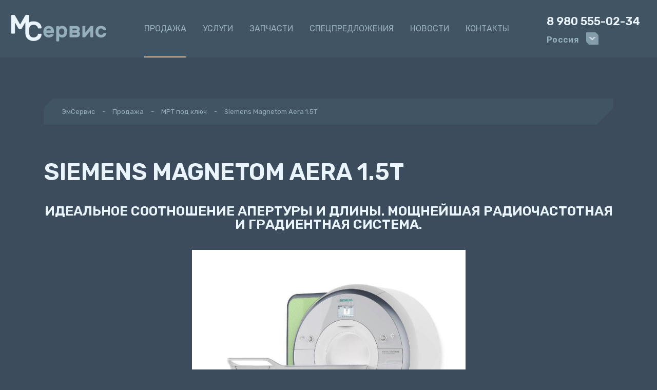

--- FILE ---
content_type: text/html
request_url: https://mservice.ru/siemens_magnetom_aera.htm
body_size: 7690
content:

<!DOCTYPE html>
<html lang="ru">
<head>
<meta http-equiv="Content-Type" content="text/html; charset=windows-1251">
<meta http-equiv="X-UA-Compatible" content="IE=edge">
<meta name="viewport" content="width=device-width, initial-scale=1">
<meta name="Description" content="Купить МРТ Siemens Magnetom Aera 1.5Т. Компания ЭмСервис осуществляет продажу магнитно-резонансных томографов (МРТ) марок Siemens, Philips, Toshiba, General Electric (GE).">
<meta name="KeyWords" content="">
<link rel="shortcut icon" href="/favicon.ico">
<link rel="stylesheet" href="/utils/aos/aos.min.css">
<link rel="stylesheet" href="/css/style.css?6">
<title>Купить МРТ Siemens Magnetom Aera 1.5Т</title>

</head>

<body>

<div class="wrapper-outer">
  <!-- MENU -->
  <div class="wrapper-header"><div class="wrapper-main top">
    <div class="indent">
      <div class="flex flex--between header">
        <div class="header-left">
          <a class="header-logo" href="/" title="ЭмСервис - профессиональный ремонт медицинской техники"><img src="/i/logo-white.png?53" alt="ЭмСервис - профессиональный ремонт медицинской техники"></a>
        </div>
        <div class="header-center">
          <div class="header-menu">
            <ul class="menu" id="js-menu">
              <li class="menu-item active ">
                <a class="t4e " href="/sale.htm">Продажа</a>
                <div class="submenu">
                  <div class="submenu-item active "><a href="/sale_mri.htm">МРТ под ключ</a></div>
                  <div class="submenu-item "><a href="/sale_kt.htm">КТ, ПЭТ-КТ, ОФЭКТ-КТ под ключ</a></div>
                  <div class="submenu-item "><a href="/sale_cryogenic_systems.htm">Криогенные системы</a></div>
                  <div class="submenu-item "><a href="/sale_chillers.htm">Чиллеры (холодильная установка)</a></div>
                  <div class="submenu-item "><a href="/modular_buildings.htm">Модульные здания</a></div>
                  <div class="submenu-item "><a href="/faraday_cage.htm">Клетка Фарадея</a></div>
                </div>
              </li>
              <li class="menu-item ">
                <a class="t4e " href="/services.htm">Услуги</a>
                <div class="submenu">
                  <div class="submenu-item "><a href="/repair_mri_kt_pet_kt.htm">Ремонт МРТ, КТ, ПЭТ-КТ, ОФЭКТ-КТ</a></div>
                  <div class="submenu-item "><a href="/repair_component.htm">Компонентный ремонт промышленного оборудования</a></div>
                  <div class="submenu-item "><a href="/remont_tsiklotrona.htm">Ремонт циклотрона, ремонт линейного ускорителя</a></div>
                  <div class="submenu-item "><a href="/repair_cryogenic_systems.htm">Обслуживание и ремонт криогенных систем</a></div>
                  <div class="submenu-item "><a href="/repair_x_ray_tube.htm">Ремонт рентгеновских труб</a></div>
                  <div class="submenu-item "><a href="/repair_chiller.htm">Ремонт чиллера, ремонт климатических установок</a></div>
                  <div class="submenu-item "><a href="/montazh_mrt.htm">Монтаж, подключение МРТ, КТ, ПЭТ-КТ, ОФЭКТ-КТ</a></div>
                  <div class="submenu-item "><a href="/utilizatsiya_mrt.htm">Демонтаж, утилизация МРТ, КТ, ПЭТ-КТ, , ОФЭКТ-КТ</a></div>
                  <div class="submenu-item "><a href="/shimmirovanie_mrt.htm">Поднятие магнитного поля, шиммирование</a></div>
                  <div class="submenu-item "><a href="/arenda_oborudovaniya.htm">Аренда оборудования для лицензирования</a></div>
                  <div class="submenu-item "><a href="/nastroika_protokolov.htm">Настройка протоколов (услуги аппликатора)</a></div>
                  <div class="submenu-item "><a href="/remont_katushek_mrt.htm">Ремонт катушек для МРТ</a></div>
                  <div class="submenu-item "><a href="/sistema_monitoringa_mrt.htm">Монтаж системы мониторинга МРТ, КТ, ПЭТ-КТ, ОФЭКТ-КТ</a></div>
                  <div class="submenu-item "><a href="/takelazhnie_raboti_mrt_kt_petkt.htm">Такелажные работы МРТ, КТ, ПЭТ-КТ, ОФЭКТ-КТ</a></div>
                </div>
              </li>
              <li class="menu-item ">
                <a class="t4e " href="/spareparts/">Запчасти</a>
              </li>
              <li class="menu-item ">
                <a class="t4e " href="/offers/">Спецпредложения</a>
              </li>
              <li class="menu-item ">
                <a class="t4e " href="/spec.asp">Новости</a>
              </li>
              <li class="menu-item ">
                <a class="t4e " href="/contact.htm">Контакты</a>
              </li>
            </ul>
            <button class="menu-button" id="js-menu-button" type="button"></button>
          </div>
        </div>
        <div class="header-right">
          <a class="header-phone" href="tel:89805550234">8 980 555-02-34</a>
          <!--<span class="header-messengers">Работаем по всей России</span>-->
          <span class="header-lang header-lang-js">Россия<i class="header-lang__select-btn ico"></i><span class="header-lang__select t4e"><a href="https://mservice.ru" class="header-lang__select-item header-lang__select-item-ru header-lang-item-js active">Россия</a><a href="https://medserv.by" class="header-lang__select-item header-lang__select-item-by header-lang-item-js">Беларусь</a></span></span>
        </div>
        <div class="header-menu-mobile">
          <div class="menu-mobile" id="js-menu-mobile">
            <div class="menu-mobile-item js-menu-mobile-item"><a href="/sale.htm">Продажа</a>
              <div class="menu-mobile-submenu js-menu-mobile-submenu">
                <div class="menu-mobile-subitem"><a href="/sale_mri.htm">МРТ под ключ</a></div>
                <div class="menu-mobile-subitem"><a href="/sale_kt.htm">КТ, ПЭТ-КТ, ОФЭКТ-КТ под ключ</a></div>
                <div class="menu-mobile-subitem"><a href="/sale_cryogenic_systems.htm">Криогенные системы</a></div>
                <div class="menu-mobile-subitem"><a href="/sale_chillers.htm">Чиллеры (холодильная установка)</a></div>
                <div class="menu-mobile-subitem"><a href="/modular_buildings.htm">Модульные здания</a></div>
                <div class="menu-mobile-subitem"><a href="/faraday_cage.htm">Клетка Фарадея</a></div>
              </div>
            </div>
            <div class="menu-mobile-item js-menu-mobile-item"><a href="/services.htm">Услуги</a>
              <div class="menu-mobile-submenu js-menu-mobile-submenu">
                <div class="menu-mobile-subitem"><a href="/repair_mri_kt_pet_kt.htm">Ремонт МРТ, КТ, ПЭТ-КТ, ОФЭКТ-КТ</a></div>
                <div class="menu-mobile-subitem"><a href="/repair_component.htm">Компонентный ремонт промышленного оборудования</a></div>
                <div class="menu-mobile-subitem"><a href="/remont_tsiklotrona.htm">Ремонт циклотрона, ремонт линейного ускорителя</a></div>
                <div class="menu-mobile-subitem"><a href="/repair_cryogenic_systems.htm">Обслуживание и ремонт криогенных систем</a></div>
                <div class="menu-mobile-subitem"><a href="/repair_x_ray_tube.htm">Ремонт рентгеновских труб</a></div>
                <div class="menu-mobile-subitem"><a href="/repair_chiller.htm">Ремонт чиллера, ремонт климатических установок</a></div>
                <div class="menu-mobile-subitem"><a href="/montazh_mrt.htm">Монтаж, подключение МРТ, КТ, ПЭТ-КТ, ОФЭКТ-КТ</a></div>
                <div class="menu-mobile-subitem"><a href="/utilizatsiya_mrt.htm">Демонтаж, утилизация МРТ, КТ, ПЭТ-КТ, , ОФЭКТ-КТ</a></div>
                <div class="menu-mobile-subitem"><a href="/shimmirovanie_mrt.htm">Поднятие магнитного поля, шиммирование</a></div>
                <div class="menu-mobile-subitem"><a href="/arenda_oborudovaniya.htm">Аренда оборудования для лицензирования</a></div>
                <div class="menu-mobile-subitem"><a href="/nastroika_protokolov.htm">Настройка протоколов (услуги аппликатора)</a></div>
                <div class="menu-mobile-subitem"><a href="/remont_katushek_mrt.htm">Ремонт катушек для МРТ</a></div>
                <div class="menu-mobile-subitem"><a href="/sistema_monitoringa_mrt.htm">Монтаж системы мониторинга МРТ, КТ, ПЭТ-КТ, ОФЭКТ-КТ</a></div>
                <div class="menu-mobile-subitem"><a href="/takelazhnie_raboti_mrt_kt_petkt.htm">Такелажные работы МРТ, КТ, ПЭТ-КТ, ОФЭКТ-КТ</a></div>
              </div>
            </div>
            <div class="menu-mobile-item js-menu-mobile-item"><a href="/spareparts/">Запчасти</a>
            </div>
            <div class="menu-mobile-item js-menu-mobile-item"><a href="/offers.asp">Спецпредложения</a>
            </div>
            <div class="menu-mobile-item js-menu-mobile-item"><a href="/spec.asp">Новости</a>
            </div>
            <div class="menu-mobile-item js-menu-mobile-item"><a href="/contact.htm">Контакты</a>
            </div>
          </div>
        </div>
      </div>
    </div>
  </div></div>
  <!-- /MENU -->

  <!-- BREADCRUMBS -->
  <div class="wrapper-main">
    <div class="indent">
      <div class="navigation">
        <ul class="navigation-list">
          <li class="navigation-item"><a class="navigation-link" href="/"><span>ЭмСервис</span></a></li>
          <li class="navigation-item"><a class="navigation-link" href="sale.htm"><span>Продажа</span></a></li>
          <li class="navigation-item"><a class="navigation-link" href="sale_mri.htm"><span>МРТ под ключ</span></a></li>
          <li class="navigation-item"><span class="navigation-text"><span>Siemens Magnetom Aera 1.5Т</span></span></li>
        </ul>

      </div>
    </div>
  </div>
  <!-- /BREADCRUMBS -->
  <div class="wrapper-main">
    <div class="indent">
      <div class="content">
        <h1 class="title">Siemens Magnetom Aera 1.5Т</h1>


<!-- CONTENT -->
        <article class="c-content">
<h5 style="text-align: center;">Идеальное соотношение апертуры и длины. Мощнейшая радиочастотная и градиентная система.</h5>
<p style="text-align: center;"><a href="/userfiles/photo/mrt/Siemens-Aera.jpg" class="box"><img src="/userfiles/photo/mrt/Siemens-Aera.jpg" width="533" height="400" alt="" /></a></p>
<p>Благодаря революционному сочетанию технологии матрицы тотальной визуализации Tim 4G и технологии оптимизации рабочих процессов Dot система MAGNETOM Aera обеспечивает новый подход к экономичности для систем с напряженностью магнитного поля 1,5 Тл. МР система MAGNETOM Aera позволяет проводить исследования экспертного уровня для самых сложных диагностических задач, стоящих перед Клиниками или Научными Центрами самого высокого уровня.</p>
<ul>
    <li>Более      комфортные условия для пациентов благодаря 70-см открытому туннелю и малой      длине системы;</li>
    <li>Повышение      производительности, достигающее 50%&nbsp;благодаря технологиям Tim 4G и      Dot;</li>
    <li>Полный      спектр приложений для обычных диагностических и научных исследований.</li>
</ul>
<p><strong>Dot технология</strong> &mdash; следующий шаг в развитии МРТ.&nbsp;В качестве комплексного решения для организации рабочих процессов Dot технология предлагает настраиваемую среду для персонализации исследований, пошагового руководства действиями оператора и автоматизации сканирования.</p>
<p><strong>Преимущества:</strong></p>
<ul>
    <li>Повышение      стабильности и воспроизводимости результатов;</li>
    <li>Простота      работы;</li>
    <li>Увеличение      производительности, достигающее 50%;</li>
    <li>Дополнительная      информация о технологии Dot и всех пакетах DotEngine.</li>
</ul>
<p><strong>Технология Tim 4G</strong> &mdash; это катушки высокой плотности в сочетании с максимальным количеством радиочастотных каналов томографа.&nbsp;В архитектуре Tim 4G все передающие и приемные компоненты располагаются в самом магните, что обеспечивает прием и передачу сигнала в цифровом формате.</p>
<p><strong>Преимущества:</strong></p>
<ul type="disc">
    <li>Визуализация      с высоким разрешением;</li>
    <li>Ускорение      сканирования и проведения исследований;</li>
    <li>Исключительно      высокое качество изображений.</li>
</ul>
<p>Система MAGNETOM Aera ориентирована не только на увеличение производительности МР-кабинета, но и предоставляет максимальный уровень комфорта для пациентов.&nbsp;MAGNETOM Aeraсочетает полный спектр клинических приложений с уникальными технологии компании SiemensHealthineers, например технология сканирования при непрерывном движении стола пациента - TimCT.</p>
<p><strong>Комфорт для пациентов &mdash; расширение коммерческих возможностей</strong></p>
<p>Комфорт для пациентов создается за счет сочетания различных аспектов, включая удобную для пациентов конструкцию магнита и легкие катушки.&nbsp;Благодаря открытому туннелю шириной 70 см и небольшой длине (всего 145 см) эта система позволяет проводить диагностические исследования широкому кругу пациентов.</p>
<ul type="disc">
    <li>Потенциальное      сокращение вероятности отказа от исследования и увеличение количества      возможных клинических приложений;</li>
    <li>Получение      более четких изображений благодаря сокращению движений пациента, вызванных      тревожным состоянием;</li>
    <li>Конструкция      магнита, лучше воспринимаемая пациентами с клаустрофобией;</li>
    <li>Отказ от      использования седативных препаратов снижается за счет минимизации      вероятности возникновения клаустрофобии;</li>
    <li>Большее      количество исследований, при которых голова пациента находится вне туннеля      магнита;</li>
</ul>
<p>Охват всех категорий пациентов: дети, тучные, тяжелобольные, страдающие кифозом, пациенты с нарушением дыхания, болевым синдромом, ограниченной подвижностью, клаустрофобией и склонностью к беспокойству.</p>
        </article>
<!-- /CONTENT -->

      </div>
    </div>
  </div>

  <!-- FOOTER -->
  <div class="wrapper-main footer-wrapper">
    <div class="indent">
      <h2 class="title2">Задать вопрос</h2>
      <div class="flex flex--between footer">
        <div class="footer-form">

          <form name="form-fb" class="form form-fb cf" id="form-fb" data-val="3598139">
            <div class="form-row w50">
              <label class="form-label t4e" for="fb-name">Ваше имя</label>
              <input class="form-input" id="fb-name" name="name" value="" maxlength="100">
            </div>
            <div class="form-row w50">
              <label class="form-label t4e" for="fb-mail">Ваш Email</label>
              <input class="form-input" id="fb-mail" name="email" value="" maxlength="50">
            </div>
            <div class="form-row">
              <label class="form-label t4e" for="fb-text">Задать вопрос</label>
              <textarea class="form-textarea" id="fb-text" name="text" rows="5"></textarea>
            </div>
            <div class="form-row f-note">
              Отправляя форму Вы соглашаетесь на обработку <a href="/privacy.htm" target="_blank" style="text-decoration: underline;">персональных данных</a>
            </div>
            <div class="form-row f-btn t4e">
              <button type="submit" class="form-btn">Отправить&nbsp;&nbsp;&nbsp;&nbsp;&raquo;</button>
            </div>
            <div class="form-row f-alert">
              <span class="form-alert"></span>
            </div>
            <div class="form-loader"></div>
            <div class="form-report">Сообщение отправлено !<br>Благодарим за Ваш запрос, менеджер свяжется с Вами в ближайшее время.</div>
            <div class="form-overlay"></div>
          </form>
        </div>
        <div class="footer-contacts">
          <a class="footer-phone" href="tel:89805550234"><i></i>8 980 555-02-34</a>
          <p class="messengers"><i></i><strong>WhatsApp / Telegram:</strong> <span>+7 (980) 555-02-34</span></p>
          <p class="address"><i></i><strong>Адрес:</strong> <span>394033, Россия, г.&nbsp;Воронеж, ул.&nbsp;Витрука,&nbsp;13</span></p>
          <p class="email"><i></i><strong>Наша почта:</strong> <span>info@mservice.ru</span></p>
          <p class="license" style="font-size: 13px; color: #95AFBD;"><a href="#license-popup" class="box"><span>Лицензия Росздравнадзора Л016-00110-77/00647089 от 13.04.2023 <br> Лицензия Роспотребнадзора (ИИИ) № 36.ВЦ.01.002.Л.000001.03.23 от 07.03.2023</span></a> <a href="/privacy.htm"><span>Политика в отношении обработки персональных данных</span></a></p>
          <div class="license-popup c-content" id="license-popup">
            <p>Лицензия Росздравнадзора Л016-00110-77/00647089 от 13.04.2023<br>
            - в части размещение источников ионизирующего излучения (генерирующих);<br>
            - в части технического обслуживания источников ионизирующего излучения (генерирующих), а именно: используемые радиационные источники: аппараты рентгеновские медицинские, ускорители заряженных частиц.</p>
            <p>Лицензия Роспотребнадзора (ИИИ) № 36.ВЦ.01.002.Л.000001.03.23 от 07.03.2023<br>
            - техническое обслуживание групп медицинских изделий класса 2а, 2б потенциального риска применения;<br>
            - в части гамма-диагностического,гамма-терапевтического оборудования и эмиссионной томографии (ПЭТ КТ);<br>
            - в части оборудования для магнитно-резонансной томографии (МРТ);<br>
            - в части рентгеновского оборудования для компьютерной томографии и ангиографии (КТ).</p>
          </div>
        </div>
      </div>
      <div class="flex flex--between footer-hr">
        <p class="footer-hr-item footer-copyright">&#169; 2021-2026 <a href="https://mservice.ru">ООО "ЭмСервис"</a> г.Воронеж</p>
        <p class="footer-hr-item footer-site-create"><a href="https://alstudio.ru">Создание сайта</a> - Веб-студия "Алькор"</p>
        <div class="footer-socials">Мы в соц.&nbsp;сетях:<a class="item_vk" href="//vk.com/mserviceru" target="_blank" title="Мы в VK"></a><a class="item_fb" style="display: none;" href="#" target="_blank" title="Мы в Facebook"></a><a class="item_in" style="display: none;" href="#" target="_blank" title="Мы в Instagram"></a><a class="item_te" href="//t.me/MrtSale" target="_blank" title="Мы в Telegram"></a></div>
      </div>
    </div>
  </div>
  <!-- /FOOTER -->
</div>

<div class="cookie" id="cookie-js" style="display: none;">
  <div class="cookie__inner"><p class="cookie__text">Сайт использует файлы cookie и сервисы интернет-статистики. Оставаясь здесь, вы подтверждаете своё согласие с <a href="/privacy.htm" target="_blank" style="text-decoration: underline;">политикой конфиденциальности</a>.</p><button type="button" class="cookie__btn btn" id="cookie-btn-js">OK</button></div>
</div>

<script src="//ajax.googleapis.com/ajax/libs/jquery/2.2.0/jquery.min.js"></script>
<script src="/js/scripts.js?6"></script>
<script src="/utils/aos/aos.min.js"></script>
<script src="/utils/fancybox3/jquery.fancybox.min.js"></script>

<!-- Yandex.Metrika counter -->
<script type="text/javascript" >
   (function(m,e,t,r,i,k,a){m[i]=m[i]||function(){(m[i].a=m[i].a||[]).push(arguments)};
   m[i].l=1*new Date();k=e.createElement(t),a=e.getElementsByTagName(t)[0],k.async=1,k.src=r,a.parentNode.insertBefore(k,a)})
   (window, document, "script", "https://mc.yandex.ru/metrika/tag.js", "ym");
   ym(89720606, "init", {
        clickmap:true,
        trackLinks:true,
        accurateTrackBounce:true,
        webvisor:true
   });
</script>
<noscript><div><img src="https://mc.yandex.ru/watch/89720606" style="position:absolute; left:-9999px;" alt="" /></div></noscript>
<!-- /Yandex.Metrika counter -->

<!--0,172-->
</body>

</html>

--- FILE ---
content_type: text/css
request_url: https://mservice.ru/css/style.css?6
body_size: 13263
content:
/* --- FONTS --- */
@import url('//fonts.googleapis.com/css2?family=Rubik:ital,wght@0,400;0,600;1,400;1,600&display=swap');
/* --- /FONTS --- */

/* --- RESET --- */
html			{-ms-text-size-adjust: 100%; -webkit-text-size-adjust: 100%; height: 100%;}
body			{margin: 0; height: auto; min-height: 100%;}
article, aside, details, figcaption, figure, footer, header, hgroup, main, nav, section, summary	{display: block;}
audio, canvas, progress, video	{display: inline-block; vertical-align: baseline;}
audio:not([controls])	{display: none; height: 0;}
[hidden], template	{display: none;}
a			{background-color: transparent;}
a:active, a:hover	{outline: 0;}
abbr[title]		{border-bottom: 1px dotted;}
b, strong		{font-weight: bold;}
dfn			{font-style: italic;}
mark			{background: #FF0; color: #000;}
small			{font-size: 80%;}
sub, sup		{font-size: 75%; line-height: 0; position: relative; vertical-align: baseline;}
sup			{top: -0.5em;}
sub			{bottom: -0.25em;}
img			{border: 0;}
svg:not(:root)		{overflow: hidden;}
figure			{margin: 1em 40px;}
hr			{box-sizing: content-box; height: 0;}
pre			{overflow: auto;}
code, kbd, pre, samp	{font-family: monospace, monospace; font-size: 1em;}
button, input, optgroup, select, textarea	{color: inherit; font: inherit; margin: 0;}
button			{overflow: visible; border: none;}
button, select		{text-transform: none;}
button, html input[type="button"], input[type="reset"], input[type="submit"]	{-webkit-appearance: button; cursor: pointer;}
button[disabled], html input[disabled]	{cursor: default;}
button::-moz-focus-inner, input::-moz-focus-inner	{border: 0; padding: 0;}
input			{line-height: normal;}
input[type="checkbox"], input[type="radio"]	{box-sizing: border-box; padding: 0; vertical-align: middle;}
input[type="number"]::-webkit-inner-spin-button, input[type="number"]::-webkit-outer-spin-button	{height: auto;}
input[type="search"]	{-webkit-appearance: textfield; box-sizing: content-box;}
input[type="search"]::-webkit-search-cancel-button, input[type="search"]::-webkit-search-decoration	{-webkit-appearance: none;}
fieldset		{border: 1px solid #C0C0C0; margin: 0 2px; padding: 0.35em 0.625em 0.75em;}
legend			{border: 0; padding: 0;}
textarea		{overflow: auto; resize: vertical;}
optgroup		{font-weight: bold;}
table			{border-collapse: collapse; border-spacing: 0;}
iframe			{overflow: hidden;}
h1, h2, h3, h4, h5, h6, p	{margin: 0;}
*, *:before, *:after	{box-sizing: border-box;}
ol, ul, dl, dt, dd	{margin: 0; padding: 0; list-style: none;}
/* --- /RESET --- */

/* --- ADMIN --- */
.c-admin		{position: fixed; z-index: 9999; top: 40px; left: 25px; opacity: .4;}
.c-admin:hover		{opacity: 1;}
/* --- /ADMIN --- */

/* --- DEFAULT --- */
::-moz-selection	{background: #E9BF96; text-shadow: none;}
::selection		{background: #E9BF96; text-shadow: none;}
html			{background-color: #3C4C5C; color: #FFF; font: 17px/1 'Rubik', sans-serif;}
body			{background-color: #3C4C5C; margin: 0 auto;}
input, select, textarea, button	{outline-color: #E9F4FC;}
:-ms-input-placeholder		{font-size: 13px; color: #95AFBD;}
::-moz-placeholder		{font-size: 13px; color: #95AFBD;}
::-webkit-input-placeholder	{font-size: 13px; color: #95AFBD;}
a			{color: inherit; text-decoration: inherit; outline: none;}
a:hover			{text-decoration: none;}
h1, h2, h3, h4, h5, h6	{margin: 0; font-weight: normal; font-style: normal;}
b, strong		{}
th			{font-weight: normal; font-style: normal;}
i, em			{}
.cf:after		{content: ''; display: table; clear: both;}
.t4e			{-webkit-transition: .4s ease; transition: .4s ease;}
.t8e			{-webkit-transition: .8s ease; transition: .8s ease;}
.t4cb			{-webkit-transition: .4s cubic-bezier(.72,1.66,.22,1.62); transition: .4s cubic-bezier(.72,1.66,.22,1.62);}
.flex			{display: -ms-flexbox; display: -webkit-box; display: flex;}
.flex--between		{-ms-flex-pack: justify; -webkit-box-pack: justify; justify-content: space-between;}
.flex--catalog		{-ms-flex-pack: space-around; -webkit-justify-content: space-around; justify-content: space-around; -ms-flex-wrap: wrap; -webkit-flex-wrap: wrap; flex-wrap: wrap;}
.btn			{display: inline-block; position: relative; padding: 22px 36px; white-space: nowrap; color: #E9F4FC; background-color: #4A5E6F;}
.btn:before		{content: ''; display: block; position: absolute; right: 0; bottom: 0; width: 0; height: 2px; background-color: #95AFBD;}
.btn:after		{content: ''; display: block; position: absolute; right: -11px; bottom: -11px; width: 24px; height: 24px; border-top: 2px solid #95AFBD; background-color: #3C4C5C; -ms-transform: rotate(-45deg); -webkit-transform: rotate(-45deg); transform: rotate(-45deg);}
.btn:before, .btn:after	{-webkit-transition: .4s ease; transition: .4s ease;}
.btn:hover		{color: #FFF;}
.btn:hover:before	{width: 100%; background-color: #E9BF96;}
.btn:hover:after	{border-top: 2px solid #E9BF96;}
/* --- /DEFAULT --- */

/* --- GENERAL --- */
.wrapper-outer		{position: relative; min-width: 320px; overflow: hidden;}
.wrapper-main		{width: 100%; margin: 0 auto; max-width: 1140px;}
.wrapper-main.top	{max-width: 1540px;}
.indent			{margin: 0 15px;}
/* --- /GENERAL --- */

/* --- HEADER --- */
.first-page		{background: url(/i/bg-header-large.jpg) center top no-repeat;}
.wrapper-header			{background-color: #415463;}
.first-page .wrapper-header	{background-color: rgba(60, 76, 92, .5);}
.header			{position: relative; z-index: 2; height: 112px; -ms-flex-align: center; -webkit-box-align: center; align-items: center;}
.header-left		{width: 20%;}
.header-logo		{display: inline-block;}
.header-logo img	{display: block;}
.header-center		{-ms-flex: 1 0 0; -webkit-box-flex: 1; flex: 1 0 0;}
.header-right		{width: 200px;}
.header-phone		{display: block; margin-top: 4px; margin-bottom: 5px; font-size: 22px; font-weight: bold; white-space: nowrap; color: #E9F4FC;}
.header-messengers	{display: block; font-size: 13px; color: #95AFBD; cursor: default;}
.header-i		{display: inline-block; width: 20px; height: 20px; vertical-align: middle; margin-right: 6px; background-repeat: no-repeat; background-position: center;}
.i-viber		{background-image: url([data-uri]);}
.i-whatsapp		{background-image: url([data-uri]);}
.promo			{padding: 210px 0 365px 10px}
.promo .title		{max-width: 666px; font-size: 56px; font-weight: bold; line-height: 1.2; text-transform: uppercase; color: #E9F4FC;}
.promo .title span	{display: block; margin-bottom: 36px; font-size: 16px; font-weight: normal;}
.promo2				{margin-bottom: 150px;}
.promo2-item			{position: relative; /*top: 0;*/ width: 31.5%; height: 254px; padding: 35px 0 0 40px; color: #E9F4FC; -webkit-box-shadow: -50px 80px 70px 0 rgb(12 29 47 / 20%); box-shadow: -50px 80px 70px 0 rgb(12 29 47 / 20%); background: url(/i/bg-promo2-item.png) center top no-repeat; cursor: default;}
.promo2-item:hover		{/*top: -15px;*/}
.promo2-item:nth-child(1)	{background-position: left top;}
.promo2-item:nth-child(3)	{background-position: right top;}
.promo2-i			{display: block; width: 86px; height: 84px; margin-bottom: 28px;}
.promo2-i.i1			{background: url(/i/promo2-i1.png) center center no-repeat;}
.promo2-i.i2			{background: url(/i/promo2-i2.png) center center no-repeat;}
.promo2-i.i3			{background: url(/i/promo2-i3.png) center center no-repeat;}
.promo2-item span		{display: block; margin-bottom: 10px; font-size: 42px; font-weight: bold; color: #95AFBD;}
.title			{margin-bottom: 40px; font-size: 46px; font-weight: bold; text-transform: uppercase; color: #E9F4FC;}
/* --- /HEADER --- */

/* --- MENU --- */
.menu				{display: -ms-flexbox; display: -webkit-box; display: flex; -ms-flex-pack: start; -webkit-box-pack: start; justify-content: flex-start;}
.menu-item			{position: relative; margin-left: 2%; margin-right: 2%;}
.menu-item > a			{display: block; white-space: nowrap; font-size: 16px; text-transform: uppercase; line-height: 112px; color: #95AFBD;}
.menu-item > a:after		{content: ''; display: block; position: absolute; left: 0; bottom: 0; width: 0; height: 2px; background-color: #E9BF96;}
.menu-item > a:after		{-webkit-transition: .4s ease; transition: .4s ease;}
.menu-item.active > a:after	{width: 100%;}
.menu-item:hover > a		{color: #E9F4FC;}
.menu-item:hover > a:after	{width: 100%;}
.menu-item:hover > .submenu	{display: block;}
.submenu				{display: none; position: absolute; z-index: 1; top: 100%; left: -28px; width: 370px; padding-top: 13px; padding-bottom: 13px; background-color: #415463;}
.submenu .submenu-item			{position: relative; z-index: 2;}
.submenu .submenu-item > a		{display: block; padding: 10px 10px 9px 28px; font-size: 16px; /*text-transform: uppercase;*/ color: #95AFBD;}
.submenu .submenu-item > a:hover	{color: #95AFBD; background-color: #4A5E6F;}
.menu-button					{display: none; position: relative; width: 36px; height: 30px; margin-right: 10%; padding: 0; border-width: 4px 0; border-style: solid; border-color: #E9F4FC; background-color: transparent;}
.menu-button:before				{content: ''; position: absolute; top: 0; right: 0; bottom: 0; left: 0; height: 4px; margin: auto; background-color: #E9F4FC;}
.header-menu-mobile				{position: absolute; z-index: 1; top: 100%; right: -15px; left: -15px;}
.menu-mobile					{display: none; padding-bottom: 360px; background-color: rgba(60, 76, 92, .5);}
.menu-mobile-item				{text-align: center; /*border-top: 1px solid #fff;*/}
.menu-mobile-item:first-child			{border-top: 0;}
.menu-mobile-item > a				{position: relative; display: block; height: 100%; padding: 22px 10px; font-size: 22px; text-transform: uppercase; color: #E9F4FC;}
.menu-mobile-item.has-drop > a:after		{content: ''; display: inline-block; width: 9px; height: 5px; margin: 8px -8px 0 8px; vertical-align: top; background-image: url([data-uri]); background-repeat: no-repeat; background-position: center;}
.menu-mobile-item.has-drop.is-show > a:after	{-webkit-transform: rotateZ(180deg); transform: rotateZ(180deg);}
.menu-mobile-submenu				{display: none; padding: 12px 0; background-color: rgba(124, 144, 161, .5);}
.menu-mobile-subitem				{}
.menu-mobile-subitem > a			{display: block; padding: 12px 10px; font-size: 20px; color: #E9F4FC;}
.menu-mobile-subitem:first-child > a		{border-top-width: 0;}
/* --- /MENU --- */

/* --- BREADCRUMBS NAVIGATION --- */
.navigation		{position: relative; margin-top: 80px; margin-bottom: 70px; padding: 16px 10px 16px 36px; background-color: #415463;}
.navigation:before	{content: ''; position: absolute; top: -13px; left: -13px; width: 26px; height: 26px; background-color: #3C4C5C; -webkit-transform: rotate(-45deg); transform: rotate(-45deg);}
.navigation:after	{content: ''; position: absolute; right: -23px; bottom: -23px; width: 46px; height: 46px; border: 0; background-color: #3C4C5C; -webkit-transform: rotate(-45deg); transform: rotate(-45deg);}
.navigation-list	{font-size: 0;}
.navigation-item	{display: inline-block; font-size: 13px; line-height: 1.4; color: #95AFBD;}
.navigation-item:before	{display: inline-block; margin: 0 14px 0 14px; content: '-'; vertical-align: middle;}
.navigation-item:first-child:before {display: none;}
.navigation-link	{vertical-align: middle;}
.navigation-link:hover	{text-decoration: underline;}
.navigation-text	{vertical-align: middle; color: #95AFBD;}
/* --- /BREADCRUMBS NAVIGATION --- */

/* --- FIRST --- */
.title2				{margin-bottom: 50px; font-size: 46px; font-weight: bold; line-height: 1.3; text-transform: uppercase; color: #E9F4FC;}
.content-first			{margin-bottom: 150px;}
.content-left			{width: 51.4%;}
.content-left img		{display: block;}
.content-left img:nth-child(2)	{float: right;}
.content-right			{width: 40%;}
.content-right h3		{margin-bottom: 10px; font-size: 20px; line-height: 1.6; color: #95AFBD;}
.content-right p		{margin-bottom: 50px; line-height: 1.9;}
.news-first-wrapper		{height: 690px; padding-top: 130px; background: url(/i/bg-cell.jpg) center center no-repeat;}
.news-first-wrapper .title2	{margin-bottom: 70px;}
.news-first-item		{position: relative; width: 48.7%; background-color: #4A5E6F;}
.news-first-item:hover .btn	{background-color: #95AFBD;}
.news-first-item-img		{width: 51%; max-width: 270px;}
.news-first-item-img img	{display: block; width: 100%; height: 100%; object-fit: cover; -o-object-fit: cover;}
.news-first-item-txt		{width: 43%; padding: 30px 0 0 0;}
.news-first-item-txt p		{max-height: 220px; margin-bottom: 20px; overflow: hidden; font-size: 21px; line-height: 1.5;}
.news-first-item-txt span	{display: block; margin-bottom: 40px; font-size: 15px; color: #95AFBD;}
.news-first-item .btn			{position: absolute; right: 20px; bottom: 20px; padding: 10px 15px; font-size: 24px; color: #E9F4FC; background-color: #3C4C5C;}
.news-first-item .btn:before		{top: -7px; left: -7px; width: 14px; height: 14px; background-color: #4A5E6F; -webkit-transform: rotate(-45deg); transform: rotate(-45deg);}
.news-first-item .btn:after		{right: -7px; bottom: -7px; width: 14px; height: 14px; border: 0; background-color: #4A5E6F; -webkit-transform: rotate(-45deg); transform: rotate(-45deg);}
.news-first-item .btn:hover		{color: #FFF;}
.news-first-item .btn:hover:before	{width: 14px; background-color: #4A5E6F;}
.news-first-item .btn:hover:after	{}
/* --- /FIRST --- */

/* --- FOOTER --- */
.footer-wrapper			{padding-top: 100px;}
.first-page .footer-wrapper	{padding-top: 130px;}
.footer			{margin-bottom: 120px;}
.footer-form		{width: 65%; max-width: 720px;}
.footer-contacts		{width: 31%; max-width: 340px; padding-top: 14px;}
.footer-phone			{display: block; margin-bottom: 44px; font-size: 30px; font-weight: bold; white-space: nowrap; color: #E9F4FC;}
.footer-phone i			{display: inline-block; width: 32px; height: 32px; margin-top: -6px; margin-right: 17px; vertical-align: middle; background: url(/i/phone-white.png) center center no-repeat;}
.footer-contacts p strong	{font-weight: bold; text-transform: uppercase; color: #95AFBD;}
.footer-contacts p span		{display: block; margin: 4px 0 36px 51px; line-height: 1.2;}
.footer-contacts .messengers i	{display: inline-block; width: 19px; height: 18px; margin: -6px 19px 0 12px; vertical-align: middle; background: url(/i/foo-msngr.png) center center no-repeat;}
.footer-contacts .address i	{display: inline-block; width: 19px; height: 18px; margin: -6px 19px 0 12px; vertical-align: middle; background: url(/i/foo-addr.png) center center no-repeat;}
.footer-contacts .email i	{display: inline-block; width: 19px; height: 18px; margin: -6px 19px 0 12px; vertical-align: middle; background: url(/i/foo-mail.png) center center no-repeat;}
.footer-hr			{height: 99px; border-top: 1px solid #516473; -ms-flex-align: center; -webkit-box-align: center; align-items: center;}
.footer-hr-item a		{-webkit-transition: .4s ease; transition: .4s ease;}
.footer-hr-item a:hover		{text-decoration: underline; color: #FFF;}
.footer-copyright		{width: 33%; font-size: 15px; color: #95AFBD;}
.footer-site-create		{width: 31%; font-size: 15px; color: #95AFBD;}
.footer-socials			{width: 36%; text-align: right; font-size: 16px; color: #95AFBD;}
.footer-socials a		{display: inline-block; width: 28px; height: 24px; margin-right: 15px; vertical-align: middle;}
.footer-socials a:first-child	{margin-left: 30px;}
.footer-socials .item_in	{background: url(/i/item_in.png) center center no-repeat;}
.footer-socials .item_vk	{background: url(/i/item_vk.png) center center no-repeat;}
.footer-socials .item_fb	{background: url(/i/item_fb.png) center center no-repeat;}
.footer-socials .item_te	{background: url(/i/item_te.png) center center no-repeat;}
.license-popup			{display: none; max-width: 1110px; background-color: #3C4C5C;}
/* --- /FOOTER --- */

/* --- FORM --- */
.form				{position: relative; width: 100%;}
.form-row			{width: 100%; position: relative; float: left; border-bottom: 2px solid #95AFBD; margin-bottom: 30px; background-color: #4A5E6F;}
.form-row:after			{content: ''; display: block; position: absolute; right: -11px; bottom: -13px; width: 24px; height: 24px; border-top: 2px solid #95AFBD; background-color: #3C4C5C; -webkit-transform: rotate(-45deg); transform: rotate(-45deg);}
.form-row.w50			{width: 48%; margin-left: 4%;}
.form-row.w50:first-child	{margin-left: 0;}
.form-row.hidden		{height: 0; margin-bottom: 0; overflow: hidden;}
.form-row.f-btn			{width: auto; margin: 0; border-color: #4A5E6F;}
.form-row.f-btn:hover		{border-color: #E9BF96;}
.form-row.f-btn:hover:after	{border-color: #E9BF96;}
.form-row.f-alert		{width: 66%; float: right; margin: 0; border-color: transparent; background-color: transparent;}
.form-row.f-alert:after		{display: none;}
.form-row.f-alert span		{display: block; min-height: 58px; padding: 18px 0; line-height: 1.3; color: #E98D8D;}
.form-row.f-note		{border-color: transparent; color: #95AFBD; background-color: transparent;}
.form-row.f-note:after		{display: none;}
.form-row label, .form-btn	{-ms-user-select: none; -moz-user-select: none; -webkit-user-select: none; user-select: none;}
.form-label			{position: absolute; top: 22px; left: 4%; color: #95AFBD;}
.w50 .form-label		{left: 8%;}
.form-label.focus		{top: -18px;}
.form-input,
.form-select,
.form-textarea			{width: 96%; height: 58px; margin-left: 4%; padding: 0; border-width: 0; color: #FFF; background-color: transparent; outline: none; resize: none;}
.w50 .form-input,
.w50 .form-select,
.w50 .form-textarea		{width: 92%; margin-left: 8%;}
.form-input:focus,
.form-select:focus,
.form-textarea:focus		{}
.form-input.err,
.form-select.err,
.form-textarea.err		{box-shadow: 0 0 7px #DD4B39;}
.form-input			{}
.form-select			{}
.form-textarea			{padding-top: 18px; line-height: 1.5;}
.form-btn			{height: 58px; padding: 0 36px; white-space: nowrap; color: #E9F4FC; background-color: transparent;}

.form-loader		{display: none; position: absolute; z-index: 2; top: 50%; left: 50%; margin-left: -64px; margin-top: -21px; width: 128px; height: 43px; background: url(/i/loader.gif) no-repeat;}
.form-report		{display: none; position: absolute; z-index: 2; top: 38%; left: 50%; margin-left: -40%; width: 80%; text-align: center; font-size: 21px; line-height: 1.3;}
.form-overlay		{display: none; position: absolute; z-index: 1; top: 0; left: 0; width: 100%; height: 100%; background-color: rgba(60, 76, 92, .9);}

.form-fb .form-textarea		{height: 208px;}
/* --- /FORM --- */

/* --- PAGINATION --- */
.pagination				{-ms-flex-pack: center; -webkit-justify-content: center; justify-content: center;}
.pagination .item			{display: block; position: relative; width: 45px; margin: 0 5px 12px; padding: 12px 0; white-space: nowrap; font-size: 20px; text-align: center; color: #E9F4FC; background-color: #4A5E6F;}
.pagination .item.prev, .pagination .item.next	{width: 90px;}
.pagination .item:before		{content: ''; position: absolute; top: -7px; left: -7px; width: 14px; height: 14px; background-color: #3C4C5C; -webkit-transform: rotate(-45deg); transform: rotate(-45deg);}
.pagination .item:after			{content: ''; position: absolute; right: -7px; bottom: -7px; width: 14px; height: 14px; background-color: #3C4C5C; -webkit-transform: rotate(-45deg); transform: rotate(-45deg);}
.pagination .item:hover, .pagination .active	{color: #FFF; background-color: #95AFBD;}
.pagination .item.is-disabled		{opacity: .3; cursor: default;}
.pagination .item.is-disabled:hover	{color: #E9F4FC; background-color: #4A5E6F;}
/* --- /PAGINATION --- */

/* --- COOKIE --- */
.cookie			{position: fixed; z-index: 1000; left: 15px; bottom: 15px; width: calc(100% - 30px); max-width: 730px; padding: 20px; border: 1px solid #516473; border-radius: 16px; background-color: #3C4C5C; box-shadow: 0 6px 24px 0 rgba(233, 191, 150, .25); user-select: none;}
.cookie__inner		{display: -ms-flexbox; display: -webkit-box; display: flex; align-items: center;}
.cookie__text		{flex-grow: 1; padding-right: 5%; font-size: 80%; line-height: 1.2; color: #95AFBD;}
.cookie__btn		{padding: 20px 36px;}
/* --- /COOKIE --- */

/* --- OTHER --- */
.header-lang				{position: relative; display: inline-block; margin-bottom: -12px; font-size: 16px; font-weight: bold; line-height: 2.5; letter-spacing: 0.02em; white-space: nowrap; color: #95AFBD; cursor: pointer; user-select: none;}
.header-lang__select-btn		{display: inline-block; width: 24px; height: 24px; margin-top: -6px; margin-left: 14px; vertical-align: middle; opacity: .8; background: url(/i/ico-lang-select.png) center no-repeat; background-size: contain;}
.header-lang__select			{position: absolute; top: 100%; right: 0; height: 0; padding: 0; opacity: 0; overflow: hidden; background-color: rgba(60, 76, 92, .6); box-shadow: -10px 10px 20px 0 rgba(12, 29, 47, .3);}
.header-lang__select-item		{display: block; padding: 11px 37px; line-height: 1; text-decoration: none; color: #E9F4FC;}
.header-lang__select-item:hover		{text-decoration: underline;}
.header-lang__select-item:before	{content: ''; display: inline-block; width: 24px; height: 16px; margin-top: -3px; margin-right: 12px; vertical-align: middle; background-position: center; background-repeat: no-repeat; background-size: contain;}
.header-lang__select-item-ru:before	{background-image: url(/i/ico-lang-ru.png);}
.header-lang__select-item-by:before	{background-image: url(/i/ico-lang-by.png);}
.header-lang.active .header-lang__select-btn	{-webkit-transform: rotate(180deg); transform: rotate(180deg);}
.header-lang.active .header-lang__select	{height: auto; padding: 17px 0; opacity: 1; overflow: visible;}
.header-lang__select-item.active		{text-decoration: none; cursor: default;}
/* --- /OTHER --- */

/* --- MOD NEWS --- */
.news-list		{margin-bottom: 30px; -ms-flex-pack: space-between; -webkit-justify-content: space-between; justify-content: space-between;}
.news-item		{position: relative; width: 48.7%; margin-bottom: 30px; background-color: #4A5E6F;}
.news-item-img		{width: 51%; max-width: 270px;}
.news-item-img img	{display: block; width: 100%; height: 100%; object-fit: cover; -o-object-fit: cover;}
.news-item-txt		{width: 43%; padding: 30px 0 0 0;}
.news-item-txt p		{max-height: 220px; margin-bottom: 20px; overflow: hidden; font-size: 21px; line-height: 1.5;}
.news-item-txt span	{display: block; margin-bottom: 40px; font-size: 15px; color: #95AFBD;}
.news-item .btn			{position: absolute; right: 20px; bottom: 20px; padding: 10px 15px; font-size: 24px; color: #E9F4FC; background-color: #3C4C5C;}
.news-item:hover .btn		{background-color: #95AFBD;}
.news-item .btn:before		{top: -7px; left: -7px; width: 14px; height: 14px; background-color: #4A5E6F; -webkit-transform: rotate(-45deg); transform: rotate(-45deg);}
.news-item .btn:after		{right: -7px; bottom: -7px; width: 14px; height: 14px; border: 0; background-color: #4A5E6F; -webkit-transform: rotate(-45deg); transform: rotate(-45deg);}
.news-detail				{margin-bottom: 36px;}
.news-detail .news-header-img		{position: relative; height: 360px; margin-bottom: 12px;}
.news-detail .news-header-img:before	{content: ''; position: absolute; top: -30px; left: -30px; width: 60px; height: 60px; background-color: #3C4C5C; -webkit-transform: rotate(-45deg); transform: rotate(-45deg);}
.news-detail .news-header-img:after	{content: ''; position: absolute; right: -45px; bottom: -45px; width: 90px; height: 90px; background-color: #3C4C5C; -webkit-transform: rotate(-45deg); transform: rotate(-45deg);}
.news-detail .news-header-img img	{display: block; width: 100%; height: 100%; object-fit: cover; -o-object-fit: cover;}
.news-detail .news-date			{margin-bottom: 40px; font-size: 15px; color: #95AFBD;}
.news-detail .news-back			{margin-top: 54px;}

.news-gallery		{text-align: center; line-height: 1 !important;}
.news-gallery__item	{display: inline-block; width: 315px; height: 236px;}
.news-gallery__img	{display: block; width: 100% !important; height: 100% !important; object-fit: cover;}
/* --- /MOD NEWS --- */

/* --- MOD PRODUCT --- */
.search			{position: absolute; top: 130%; right: 0px; width: 100%; text-align: right;}
.search_label		{display: inline-block; width: 50%; margin-right: 15px; vertical-align: middle; font-size: 13px; color: #95AFBD; cursor: pointer;}
.input_search		{width: 32.5%; height: 42px; border: 0; outline: none; font-size: 17px; padding: 0 40px 0 15px; /*box-shadow: 0 2px 3px 0 rgb(0 0 0 / 8%) inset;*/ background-color: #4A5E6F;}
.search_btn		{position: absolute; right: 1px; bottom: 1px; width: 40px; height: 40px; border: 0; background-color: transparent; background-position: center; background-repeat: no-repeat; background-image: url([data-uri]);}
.prod-srch-title	{margin-top: -30px; margin-bottom: 46px; color: #95AFBD;}
.prod-list			{margin-bottom: 30px;}
.prod-item			{position: relative; width: 31%; margin-bottom: 30px; background-color: #4A5E6F;}
.prod-item-img			{height: 240px;}
.prod-item-img img		{display: block; width: 100%; height: 100%; object-fit: cover; -o-object-fit: cover;}
.prod-item-txt			{padding: 30px 20px 0;}
.prod-item-txt p		{max-height: 104px; margin-bottom: 16px; overflow: hidden; font-size: 21px; line-height: 1.2;}
.prod-item-txt .number		{display: block; max-width: 86%; margin-bottom: 40px; font-size: 15px; color: #95AFBD;}
.prod-item:hover .btn		{background-color: #95AFBD;}
.prod-item .btn			{position: absolute; right: 20px; bottom: 20px; padding: 10px 15px; font-size: 24px; color: #E9F4FC; background-color: #3C4C5C;}
.prod-item .btn:before		{top: -7px; left: -7px; width: 14px; height: 14px; background-color: #4A5E6F; -webkit-transform: rotate(-45deg); transform: rotate(-45deg);}
.prod-item .btn:after		{right: -7px; bottom: -7px; width: 14px; height: 14px; border: 0; background-color: #4A5E6F; -webkit-transform: rotate(-45deg); transform: rotate(-45deg);}
.prod-detail				{margin-bottom: 36px;}
.prod-detail .prod-header-img		{position: relative; height: 420px; margin-bottom: 12px;}
.prod-detail .prod-header-img:before	{content: ''; position: absolute; top: -30px; left: -30px; width: 60px; height: 60px; background-color: #3C4C5C; -webkit-transform: rotate(-45deg); transform: rotate(-45deg);}
.prod-detail .prod-header-img:after	{content: ''; position: absolute; right: -45px; bottom: -45px; width: 90px; height: 90px; background-color: #3C4C5C; -webkit-transform: rotate(-45deg); transform: rotate(-45deg);}
.prod-detail .prod-header-img img	{display: block; width: 100%; height: 100%; object-fit: cover; -o-object-fit: cover;}
.prod-detail .prod-number		{margin-bottom: 40px; font-size: 15px; color: #95AFBD;}
.prod-detail .prod-back			{margin-top: 54px;}
/* --- /MOD PRODUCT --- */

/* --- MOD OFFERS --- */
.offers-list			{}
.offers-item			{width: 100%; margin-bottom: 50px;}
.offers-item-img-wrapper	{position: relative; width: 24.4%; height: 270px;}
.offers-item-img-wrapper:after	{content: ''; position: absolute; top: -23px; left: -23px; width: 46px; height: 46px; background-color: #3C4C5C; -webkit-transform: rotate(-45deg); transform: rotate(-45deg);}
.offers-item-img		{height: 100%;}
.offers-item-img img		{display: block; width: 100%; height: 100%; object-fit: cover; -o-object-fit: cover;}
.offers-item-txt-wrapper	{width: 75.6%; padding-left: 4%;}
.offers-item-txt		{padding: 30px 0 0 0;}
.offers-item-name		{float: left; margin-top: -6px; margin-bottom: 20px; font-size: 28px; font-weight: bold; line-height: 1.3; color: #E9F4FC;}
.offers-item-price		{float: right; margin-bottom: 20px; font-size: 18px; line-height: 1.6; white-space: nowrap; color: #95AFBD;}
.offers-item-descr		{clear: both; margin-bottom: 32px; line-height: 1.6;}
.offers-item-contact		{position: relative; padding: 13px 18px; line-height: 1.3; color: #95AFBD; background-color: #4A5E6F;}
.offers-item-contact:after	{content: ''; position: absolute; right: -23px; bottom: -23px; width: 46px; height: 46px; background-color: #3C4C5C; -webkit-transform: rotate(-45deg); transform: rotate(-45deg);}
/* --- /MOD OFFERS --- */

/* --- CONTENT --- */
/*.c-content		{overflow: hidden;}*/

.c-content h1,
.c-content h2,
.c-content h3,
.c-content h4,
.c-content h5,
.c-content h6		{margin-top: 74px; margin-bottom: 36px; font-weight: bold; text-transform: uppercase; color:#E9F4FC;}

.c-content h1		{font-size: 46px;}
.c-content h2		{font-size: 42px;}
.c-content h3		{font-size: 36px;}
.c-content h4		{font-size: 30px;}
.c-content h5		{font-size: 26px;}
.c-content h6		{font-size: 20px;}

.c-content h1 em,
.c-content h2 em,
.c-content h3 em,
.c-content h4 em,
.c-content h5 em,
.c-content h6 em	{font-style: normal; color: 0E1C3C;}

.c-content p		{margin-bottom: 36px; line-height: 1.9;}

.c-content ul, .c-content ol	{list-style-type: none; margin-left: 44px; margin-bottom: 36px;}
.c-content ol			{counter-reset: num;}
.c-content li			{position: relative; margin-bottom: 12px; line-height: 1.2;}
.c-content ul li:before		{content: ''; position: absolute;
 top: 9px; left: -23px;
 width: 4px; height: 4px; border-radius: 50%; background-color: #E9BF96;}
.c-content ol li:before		{content: counter(num) '.'; counter-increment: num; display: inline-block; position: absolute;
 top: 0; left: -41px;
 width: 25px; text-align: right; color: #E9BF96;
}

.c-content a		{text-decoration: underline; color: #95AFBD;}
.c-content a:hover	{color: #E9F4FC;}

.c-content h1:first-child,
.c-content h2:first-child,
.c-content h3:first-child,
.c-content h4:first-child,
.c-content h5:first-child,
.c-content h6:first-child,
.c-content p:first-child,
.c-content .table:first-child	{margin-top: 0;}

.c-content .table		{margin-bottom: 36px; background-color: #4A5E6F;}
.c-content .table th		{border: 1px solid #3C4C5C; font-size: 16px; font-weight: bold; text-align: left;}
.c-content .table td		{border: 1px solid #3C4C5C; font-size: 16px;}
.c-content .table tr:hover td	{background-color: #415463;}
.c-content .table p,
.c-content .table h1,
.c-content .table h2,
.c-content .table h3,
.c-content .table h4,
.c-content .table h5,
.c-content .table h6		{margin: 0; line-height: inherit;}

.c-content img			{}
.c-content img[align="left"]	{margin-top: 7px; margin-left: 0; margin-right: 50px; margin-bottom: 30px;}
.c-content img[align="right"]	{margin-top: 7px; margin-left: 50px; margin-right: 0; margin-bottom: 30px;}

.c-content .plus	{display: block; width: 41px; height: 41px; border: 2px solid #e9bf96; margin-top: 50px; margin-bottom: -24px; font-size: 42px; font-weight: bold; line-height: 34px; text-align: center; color: #e9bf96;}
.c-content .minus	{display: block; width: 41px; height: 41px; border: 2px solid #E9F4FC; margin-top: 10px; margin-bottom: -24px; font-size: 42px; font-weight: bold; line-height: 34px; text-align: center; color: #E9F4FC;}

.prod-items			{display: -ms-flexbox; display: -webkit-box; display: flex; -ms-flex-pack: space-between; -webkit-justify-content: space-between; justify-content: space-between; -ms-flex-wrap: wrap; -webkit-flex-wrap: wrap; flex-wrap: wrap;}

.c-content .list-item		{width: 22.5%; margin-bottom: 60px; border-bottom: 2px solid #95AFBD;}
.c-content .list-item:hover	{border-color: #E9BF96;}
.c-content .list-item a		{display: block; height: 180px; margin-bottom: 20px;}
.c-content .list-item a img	{display: block; width: 100%; height: 100%; -o-object-fit: cover; object-fit: cover;}
.c-content .list-item h2	{margin-top: 0; margin-bottom: 10px; font-size: 21px; line-height: 1.3; color: #95AFBD;}
.c-content .list-item p		{margin-bottom: 7px; line-height: 1.5;}

@media screen and (max-width: 767px) {
	.c-content h1		{font-size: 32px;}
	.c-content h2		{font-size: 28px;}
	.c-content h3		{font-size: 22px;}
	.c-content h4		{font-size: 18px;}
	.c-content h5		{font-size: 17px;}
	.c-content h6		{font-size: 15px;}
	.c-content p,
	.c-content div,
	.c-content li		{font-size: 15px;}
	.c-content img		{max-width: 100%; width: auto; height: auto;}
	.c-content img[align="left"]	{max-width: 50%; margin-top: 7px; margin-right: 15px; margin-bottom: 5px;}
	.c-content img[align="right"]	{max-width: 50%; margin-top: 7px; margin-left: 15px; margin-bottom: 5px;}
	.c-content .table th	{padding: 15px 10px; font-size: 13px;}
	.c-content .table td	{padding: 15px 10px; font-size: 13px;}
	.c-content .table td *	{font-size: 13px;}
	.c-content .list-item		{width: 50%; margin-bottom: 10px; padding: 25px 15px 0;}
	.c-content .list-item h2	{font-size: 16px;}
	.c-content .list-item p		{font-size: inherit;}
}
@media screen and (max-width: 425px) {
	.c-content .list-item	{width: 100%;}
}
/* --- /CONTENT --- */

/* --- ADAPTIVE --- */
@media screen and (max-width: 1024px) {
	.header-left		{width: 200px;}
	.menu			{display: none;}
	.header-menu		{text-align: right;}
	.menu-button		{display: inline-block;}
	.menu-mobile.is-show	{display: block;}
	.title2			{font-size: 36px;}
	.news-first-item-txt p	{font-size: 17px;}
	.footer-phone		{font-size: 20px;}
	.form-row.f-alert	{width: 54%;}
	.footer-hr		{display: block; height: auto;}
	.footer-copyright	{width: auto; padding: 30px 0 10px; text-align: center;}
	.footer-site-create	{width: auto; padding: 10px 0; text-align: center;}
	.footer-socials		{width: auto; padding: 10px 0 30px; text-align: center;}
	.news-item-txt p	{font-size: 17px;}
	.prod-item-img		{height: 190px;}
}

@media screen and (max-width: 768px) {
	.first-page		{background-size: 130%;}
	.wrapper-header		{background-color: rgba(60, 76, 92, .9);}
	.first-page .wrapper-header	{background-color: rgba(60, 76, 92, .9);}
	.header-right		{display: none;}
	.menu-mobile		{background-color: rgba(60, 76, 92, .9);}
	.promo			{padding: 180px 0 65px 10px;}
	.promo .title		{font-size: 46px;}
	.promo .title span	{margin-bottom: 20px;}
	.promo2			{margin-bottom: 90px;}
	.promo2-item		{padding: 25px 0 0 20px; font-size: 15px; line-height: 1.3;}
	.content-first		{display: block; margin-bottom: 90px;}
	.content-left		{width: auto; height: 220px; margin-bottom: 36px;}
	.content-left img	{display: none;}
	.content-left img:first-child	{display: block; width: 100%; height: 100%; object-fit: cover; -o-object-fit: cover;}
	.content-right		{width: auto;}
	.content-right p	{margin-bottom: 30px;}
	.title2			{margin-bottom: 20px;}
	.news-first-wrapper	{height: auto; padding-top: 60px; padding-bottom: 40px;}
	.news-first-wrapper .title2	{margin-bottom: 30px;}
	.news-first		{display: block;}
	.news-first-item	{width: auto; margin-bottom: 30px;}
	.news-first-item-img	{width: 37%;}
	.news-first-item-txt	{width: 57%;}
	.navigation		{margin-top: 0; margin-bottom: 50px;}
	.footer-wrapper		{padding-top: 60px;}
	.first-page .footer-wrapper	{padding-top: 60px;}
	.footer-wrapper .title2	{margin-bottom: 30px;}
	.footer			{display: block;}
	.footer-form		{width: auto; max-width: none; margin-bottom: 30px;}
	.form-fb .form-textarea	{height: 148px;}
	.form-row.f-alert	{width: 100%;}
	.footer-contacts	{width: auto; max-width: none; text-align: center;}
	.footer-contacts p span	{margin: 20px 10px 45px 10px;}
	.footer-contacts .address i	{margin-left: 0;}
	.footer-contacts .email i	{margin-left: 0;}
	.license-popup		{max-width: 98%;}
	.news-list		{display: block;}
	.news-item		{width: auto; margin-bottom: 30px;}
	.news-item-img		{width: 37%;}
	.news-item-txt		{width: 57%;}
	.news-detail .news-header-img	{height: 260px;}
	.navigation.sparts_search	{margin-bottom: 70px;}
	.search_label		{width: 30%;}
	.input_search		{width: 63%;}
	.prod-item		{width: 48%;}
	.prod-item-img		{height: 170px;}
	.prod-item-txt		{padding: 20px 10px 0;}
	.prod-item-txt p	{font-size: 17px;}
	.prod-item .btn		{display: none;}
	.prod-item-txt .number	{margin-bottom: 20px; font-size: 13px;}
	.offers-item		{flex-direction: column;}
	.offers-item-img-wrapper{width: 100%;}
	.offers-item-txt-wrapper{width: 100%; padding-left: 0;}
	.offers-item-name	{margin-top: 30px; font-size: 24px;}
	.offers-item-price	{clear: both; float: none; margin-bottom: 9px; font-size: 17px; line-height: 1;}
	.offers-item-descr	{margin-bottom: 12px;}
}

@media screen and (max-width: 425px) {
	.first-page		{background-size: 400%;}
	.header			{height: 92px;}
	.menu-button		{margin-right: 0;}
	.promo			{padding: 140px 0 300px 10px;}
	.promo .title		{font-size: 36px; text-shadow: 0 5px 20px rgb(60 76 92 / 60%);}
	.promo2			{display: block;}
	.promo2-item		{width: auto; height: 140px; margin-bottom: 20px;}
	.promo2-i		{float: left; margin-right: 20px;}
	.title			{margin-bottom: 35px; font-size: 32px;}
	.content-left		{display: none;}
	.content-right p	{line-height: 1.5;}
	.news-first-wrapper	{background-size: cover;}
	.news-first-item	{display: block; margin-bottom: 44px;}
	.news-first-item-img	{width: auto; max-width: none; height: 140px;}
	.news-first-item-txt	{width: auto; padding: 20px 10px 10px;}
	.news-first-item-txt span	{margin-bottom: 30px;}
	.navigation		{margin-bottom: 35px;}
	.footer-socials a:first-child	{margin-left: 15px;}
	.news-item		{display: block; margin-bottom: 44px;}
	.news-item-img		{width: auto; max-width: none; height: 140px;}
	.news-item-txt		{width: auto; padding: 20px 10px 10px;}
	.news-item-txt span	{margin-bottom: 30px;}
	.news-detail .news-header-img	{height: 180px;}
	.navigation.sparts_search	{margin-bottom: 110px;}
	.search_label		{margin-bottom: 4px;}
	.input_search		{width: 100%;}
	.prod-item		{width: auto;}
	.prod-item-img		{height: 180px;}
	.prod-item-txt		{padding: 20px 20px 0;}
	.prod-item-txt p	{font-size: 18px;}
	.prod-item .btn		{display: block;}
	.prod-item-txt .number	{margin-bottom: 32px; font-size: 15px;}
	.offers-item-img-wrapper{height: 240px;}
}
/* --- /ADAPTIVE --- */







--- FILE ---
content_type: application/javascript
request_url: https://mservice.ru/js/scripts.js?6
body_size: 3120
content:
$(function() {

	// моб.меню
	var menuMobile = (function() {
		var nodes = Object.create(null);
		function _init() {
			_cacheNodes();
			_checkSubmenu();
			_bindEvents();
		}
		function _cacheNodes() {
			nodes.menu = $('#js-menu-mobile');
			nodes.button = $('#js-menu-button');
			nodes.document = $(document);
		}
		function _checkSubmenu() {
			nodes.menu.find('.js-menu-mobile-item').each(function() {
				var $this = $(this);
				if ($this.find('.js-menu-mobile-submenu').length > 0) {
					$this.addClass('has-drop');
				}
			});
		}
		function _bindEvents() {
			nodes.menu.on('click', '.has-drop', function(event) {
				var $this = $(this);
				var target = event.target;
				var menuPanel = $this.find('.js-menu-mobile-submenu').get(0);
				var isInsideMenuPanel = menuPanel.contains(target);
			        if (isInsideMenuPanel) {
					return;
				}
				event.preventDefault();
				if ($this.hasClass('is-show')) {
					$this.removeClass('is-show').find('.js-menu-mobile-submenu').first().stop(true, false).slideUp();
				} else {
					nodes.menu.find('.has-drop').filter('.is-show').each(function(index, node) {
						if (node.contains(target)) {
							return true;
						}
						$(node).removeClass('is-show').find('.js-menu-mobile-submenu').first().stop(true, false).slideUp();
					});
					$this.addClass('is-show').find('.js-menu-mobile-submenu').first().stop(true, false).slideDown();
				}
			});
			nodes.button.on('click', function() {
				var $this = $(this);
				if ($this.hasClass('is-open')) {
					_hideMenu();
					$this.removeClass('is-open');
					nodes.menu.removeClass('is-show');
				} else {
					$this.addClass('is-open');
					nodes.menu.addClass('is-show');
				}
			});
			nodes.document.on('click', function(event) {
				var target = event.target;
				var menu = nodes.menu.get(0);
				var button = nodes.button.get(0);
				var isMenu = menu === target;
				var isInsideMenu = menu.contains(target);
				var isButton = button.contains(target);
				if (isMenu || isInsideMenu || isButton) {
					return;
				}
				_hideMenu();
			});
		}
		function _hideMenu() {
			if (!nodes.menu.hasClass('is-show')) {
				return;
			}
			nodes.button.removeClass('is-open');
			nodes.menu.removeClass('is-show');
			nodes.menu.find('.has-drop').filter('.is-show').each(function(index, node) {
				$(node).removeClass('is-show').find('.js-menu-mobile-submenu').first().stop(true, false).slideUp();
			});
		}
		return Object.freeze({
			init: _init
		})
	})();
	menuMobile.init();

	// контент
	$('.content table').each(function() {
		//if ( $(this).find('tr').length > 9 | $(this).find('th').length > 0 ) $(this).addClass('table');
		if ( $(this).find('th').length > 0 ) $(this).addClass('table');
	});

	// переключалка страны
	$('.header-lang-js').click(function() {
		!$(this).hasClass('active') ? $(this).addClass('active') : $(this).removeClass('active') ;
	});
	$('.header-lang-item-js').click(function() {
		if ( $(this).hasClass('active') ) return false;
	});

	// имя поля формы
	$('.form-input, .form-select, .form-textarea').focus(function() {
		$(this).parent('.form-row').find('.form-label').addClass('focus');
	});
	$('.form-input, .form-select, .form-textarea').blur(function() {
		$(this).val().length == 0 ? $(this).parent('.form-row').find('.form-label').removeClass('focus') : null ;
	});

	function isPhone(phone){var regex = /^\s*[\d\(\)\+\s\-]{5,20}\s*$/;return regex.test(phone);}
	function isEmail(email){var regex = /^([a-zA-Z0-9_\.\-\+])+\@(([a-zA-Z0-9\-])+\.)+([a-zA-Z0-9]{2,4})+$/;return regex.test(email);}
	
	// отправка формы 'feedback'
	$('#form-fb').submit(function() {
		var e = '', o = {
			name: $('#fb-name'),
			mail: $('#fb-mail'),
			text: $('#fb-text'),
			c: $(this).attr('data-val'),
			a: $(this).find('.form-alert'),
			l: $(this).find('.form-loader'),
			r: $(this).find('.form-report'),
			h: $(this).find('.form-overlay')
		}
		if ( e == '' && o['name'].val() == '' ) e = 'Укажите имя !';
		if ( e == '' && o['mail'].val() == '' ) e = 'Укажите e-mail !';
		if ( e == '' && o['text'].val() == '' ) e = 'Напишите сообщение !';
		if ( e == '' && !isEmail(o['mail'].val()) ) e = 'Неверно указан e-mail !';
		e !== '' ? o['a'].text(e) : send_feedback();
		function send_feedback() {
			o['h'].show();
			o['l'].show();
			$.ajax({
				type: 'POST',
				url: '/form_feedback.asp',
				data: encodeURI('name=' + o['name'].val() + '&email=' + o['mail'].val() + '&text=' + o['text'].val() + '&captcha=' + o['c']),
				success: function(e) {
					if( e !== 'ok' ) o['r'].text('Во время отправки возникла ошибка !');
					o['l'].hide();
					o['r'].show().delay(5000).queue(function() {
						o['a'].text('');
						o['h'].hide();
						o['r'].text('Сообщение отправлено! Благодарим за Ваш запрос, менеджер свяжется с Вами в ближайшее время.').hide();
						o['text'].val('');
						$(this).dequeue();
					});
				}
			})
		}
		return false;
	})

	// aos
	AOS.init();

	// box
	$('head').prepend('<link href="/utils/fancybox3/jquery.fancybox.min.css" rel="stylesheet">');
	$('.box').fancybox({
		buttons: [
			//'zoom',
			//'share',
			'slideShow',
			//'fullScreen',
			//'download',
			//'thumbs',
			'close'
		],
		clickContent: false,
		protect: true,
		animationEffect: 'fade',
		lang: 'ru',
		i18n: {
			ru: {
				CLOSE: 'Закрыть',
				NEXT: 'Следующий',
				PREV: 'Предыдущий',
				ERROR: 'Контент не может быть загружен. <br/> Попробуйте позже.',
				PLAY_START: 'Начать слайдшоу',
				PLAY_STOP: 'Остановить слайдшоу',
				FULL_SCREEN: 'Полный экран',
				THUMBS: 'Эскизы',
				DOWNLOAD: 'Скачать',
				SHARE: 'Поделиться',
				ZOOM: 'Увеличить'
			}
		}
	});

	// cookie
	setTimeout(function() { !$.cookie('cookie-ok') ? $('#cookie-js').fadeIn(400) : null ; }, 5000);
	$('#cookie-btn-js').click(function() { $('#cookie-js').hide(); $.cookie('cookie-ok', true, {expires: 30, path: '/'}); });

});

/* jquery.cookie.min */
jQuery.cookie=function(b,j,m){if(typeof j!="undefined"){m=m||{};if(j===null){j="";m.expires=-1}var e="";if(m.expires&&(typeof m.expires=="number"||m.expires.toUTCString)){var f;if(typeof m.expires=="number"){f=new Date();f.setTime(f.getTime()+(m.expires*24*60*60*1000))}else{f=m.expires}e="; expires="+f.toUTCString()}var l=m.path?"; path="+(m.path):"";var g=m.domain?"; domain="+(m.domain):"";var a=m.secure?"; secure":"";document.cookie=[b,"=",encodeURIComponent(j),e,l,g,a].join("")}else{var d=null;if(document.cookie&&document.cookie!=""){var k=document.cookie.split(";");for(var h=0;h<k.length;h++){var c=jQuery.trim(k[h]);if(c.substring(0,b.length+1)==(b+"=")){d=decodeURIComponent(c.substring(b.length+1));break}}}return d}};
